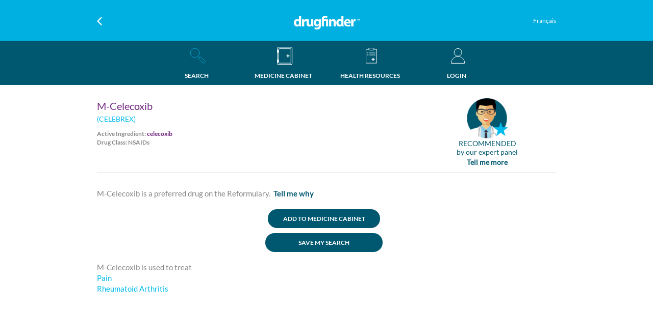

--- FILE ---
content_type: text/html; charset=utf-8
request_url: https://drugfinder.ca/Drug/M-Celecoxib
body_size: 9066
content:

<!DOCTYPE html>
<html lang="en-us">
<head>
    <meta http-equiv="X-UA-Compatible" content="IE=edge,chrome=1" />
    <meta http-equiv="X-UA-Compatible" content="IE=11">
    <meta name="renderer" content="webkit|ie-stand" />
    <meta content="telephone=no" name="format-detection" />
    <meta charset="utf-8" />
    <meta name="viewport" content="width=device-width, initial-scale=1.0, user-scalable=no">
    <meta name="keywords" content="Prescription drug CELEBREX (M-Celecoxib)" />
    <meta name="description" content="M-Celecoxib is a preferred drug on the Reformulary and can be used to treat Pain. Use our search tool with built-in expert advice to find out more!" />

    <title>Prescription drug CELEBREX (M-Celecoxib) – DrugFinder.ca</title>
    <link rel="shortcut icon" href="/Areas/Web/Images/favicon.ico" />
    <link href="/Content/bootstrap.min.css" rel="stylesheet" />
    <link href="/Scripts/Artdialog/artdialog.css" rel="stylesheet" />
    <link href="/Areas/Web/css/drugfinder.css?id=3" rel="stylesheet" />

    
    <style>
    .magleft26{
        margin-left:26px;
    }   
    .showandhide{
        display:none;
    }
    .blextenh3{
        margin: 15px 0;
    }
    .form-group{
        width:95%!important;
    }
    .p-byourexpertpanel{
        margin-top: -3px;
    }
    .p-tellmemore{
        margin-top: 6px;
    }
    .marginbtn0{
            margin-bottom: 0px;
    }
    .borderbtn{
        /*border-bottom: 1px solid #88888b;*/
    }
   </style> 


    <style type="text/css">
        .Prompt-Download {
            display: flex;
            background: rgba(0,0,0,.7);
            color: #fff;
            position: fixed;
            left: 0;
            right: 0;
            top: 0;
            padding: 0 15px;
            z-index: 1999;
            height: 60px;
        }

        .PromptLogo {
            width: 10%;
            padding: 5px 0px;
            line-height: 40px;
        }

        .Promptlogo-icon {
            width: 100%;
            border-radius: 5px;
        }

        .Prompt-title {
            padding: 5px 15px;
            width: 55%;
            font-size: 12px;
        }

        .Prompt-bottom {
            display: block;
            width: 25%;
            padding: 10px 0;
        }

        .Prompth4 {
            margin: 5px 0;
            font-size: 14px;
        }

        .Prompt-text {
            margin: 0;
        }

        .PromptVIEW {
            display: block;
            width: 100%;
            background: #8e5299;
            color: #fff;
            text-decoration: none;
            padding: 6px 0;
            text-align: center;
            border-radius: 5px;
            font-size: 12px;
        }

        .PromptDelete-hints {
            width: 10%;
            text-align: right;
            font-size: 14px;
            line-height: 50px;
        }
    </style>
    <script src="//code.jquery.com/jquery-3.2.1.min.js"></script>

    <script src="/Scripts/bootstrap.min.js"></script>
    <script src="/Scripts/jquery.cookie-1.4.1.min.js"></script>
    <script src="/Scripts/timer.jquery.min.js"></script>


    <script async src="https://www.googletagmanager.com/gtag/js?id=UA-92091537-1"></script>
    <script>
        try {
            window.dataLayer = window.dataLayer || [];
            function gtag() { dataLayer.push(arguments); }
            gtag('js', new Date());
            gtag('config', 'UA-92091537-1');
        }
        catch(err) {

        }

    </script>

</head>
<body>
<div class="Prompt-Download" id="Prompttop" style="display: none">
    <div class="PromptLogo">
        <img class="Promptlogo-icon" src="/Areas/Web/Images/viewLogo.jpg">
    </div>
    <div class="Prompt-title">
        <h4 class="Prompth4">DrugFinder</h4>
        <p class="Prompt-text">Download Drug Finder</p>
    </div>
    <div class="Prompt-bottom">
        <a class="PromptVIEW" href="javascript:void(0)" onclick="GoDownloadUrl()">VIEW</a>
    </div>
    <div class="PromptDelete-hints" onclick="$('#Prompttop').hide()">x</div>
</div>



<style>
    header{display:flex;}
    .header{display:flex;}
    .Float-left{padding: 10px 0;width: 25%;float: left;}
     .Float-ridth{padding: 10px 0;width: 25%;float: right;padding-right: 20px;padding-top: 8px;text-align: right;}
     .Float-ridthmobile{padding: 1px 0;width: 25%;float: right;padding-top: 1px;text-align: center;    min-height: 45px;}
    @media(min-width:1200px){.Float-left {width: 25%;position: relative;top:0px;padding: 0;line-height: 40px;text-align:left;}.Float-ridth{padding:0;width: 25%;float: right;position: relative;top: 0px;line-height: 40px;text-align:right;}}
    @media(max-width:768px){.Float-ridth a{font-size:10px!important;}.Float-left{text-align:left;padding-left:20px;padding-top:15px;}}
    .drug{width: 50%;}
    .drugfinder{width: 50%;}
    .Float-ridth a{color:#fff;font-size:12px;/*display: block;*/}
    .Float-ridthmobile a{color:#fff;font-size:12px;display: block;line-height: 13px;}
    .Return{width:10px;}
   .logoffbtn{word-break: break-all;overflow: auto;}
   .Height40{line-height: 40px;}
   .changelng{line-height: 20px !important;    padding-top: 10px;}
</style>

<div class="Mobile-terminal">
    <header>
        <div class="Float-left"><a href="javascript:void(0)" class="gohistory" onclick="history.go(-1)"> <img class="Return" src="/Areas/Web/Images/3.png" /></a></div>
        <h1 class="drug"><a class="Height40" href="/Home/Search"><img src="/Areas/web/images/Logo.png" class="logo-img"></a>
        </h1>
       
            <div class="Float-ridthmobile">
                
                    <a class="changelng" href="javascript:void(0)">Français</a>


            </div>

       
      </header>
    <div class="header-nav">
        <ul class="disp">
            <li class="w25 w20">
                <a  href="/Home/Search">
                    <div class="Mobile_SearchActive"></div>
                    <p class="mtop">SEARCH</p>
                </a>
            </li>
            <li class="w25 w30">
                <a  href="/MedicineCabinets/">
                    <div class="Mobile_Cabinet"><div class="Dot" style="display: none"></div></div>
                    <p class="mtop">MEDICINE CABINET</p>
                </a>
            </li>
            <li class="w25 w30">
                <a href="/HealthResources/">
                    <div class="Mobile_Resources"></div>
                    <p class="mtop">HEALTH RESOURCES</p>
                </a>
            </li>
                    <li class="w25 w20" style="width: 25%;">
                        <a href="/Login/Index">

                            <div class="Mobile_Person"></div>
                            <p class="mtop">LOGIN</p>
                        </a>
                    </li>

        </ul>
    </div>
</div>
<div class="Computer-terminal">
    <header>
        <div class="header">
            <div class="Float-left"><a href="javascript:void(0)" class="gohistory" onclick="history.go(-1)"> <img class="Return" src="/Areas/Web/Images/3.png" /></a></div>
            <h1 class="drugfinder"><a class="Height40" href="/Home/Search"><img src="/Areas/web/images/Logo.png" class="logo-img"></a></h1>
                <div class="Float-ridth">
                    <span>&nbsp;</span>
                        <a class="changelng" href="javascript:void(0)">Français</a>
                       
                    
                </div>

      </div>
    </header>
    <div class="nav">
        <div class="Naviga">
            <ul class="Navigation-bar">
                <li class="Navigation-jump left right">
                    <a href="/Home/Search">
                        <div class="SearchActive" ></div>
                        <p class="mtop">SEARCH</p>
                    </a>
                </li>
                <li class="Navigation-jump right">
                    <a href="/MedicineCabinets/">
                      
                        <div class="Cabinet"><div class="Dot" style="display: none"></div></div>
                        <p class="mtop">MEDICINE CABINET</p>
                    </a>
                </li>
                <li class="Navigation-jump right">
                    <a href="/HealthResources/">
                    
                        <div class="Resources"></div>
                        <p class="mtop">HEALTH RESOURCES</p>
                    </a>
                </li>
                <li class="Navigation-jump right">
                            <a href="/Login/Index">
                                <div class="Person" ></div>
                                <p class="mtop">LOGIN</p>
                            </a>

                </li>
            </ul>

        </div>
    </div>
</div>




<input data-val="true" data-val-required="The Id field is required." id="Id" name="Id" type="hidden" value="fd125eb2-45d1-4726-ad8e-5f70ffc061ea" />            <input type="hidden" id="Name" value="M-Celecoxib"/>
            <input type="hidden" id="tir" value="1" />
            <div class="Content-part">
            <div class="Hanlin-Academician">


                <div class="brand2">

                        <h3 class="brandGeneric">M-Celecoxib</h3>
                            <p class="brnadblue">(CELEBREX)</p>
                                                        <p class="Drug">
                                        Active Ingredient: <b class="Generic">celecoxib</b>
                                    </p>
                             <p class="Drug">Drug Class: NSAIDs</p>

                </div>
                <div class="Expert-Avatar">
                            <a href="/Drugs/ExpertCommittee?id=fd125eb2-45d1-4726-ad8e-5f70ffc061ea&amp;type=1">
                                <img class="Expert-img" src="/Areas/Web/Images/Expertsstar2.png"/>
                                <p class="Expert-text Deep-blue mobilesize320">RECOMMENDED</p>
                                <p class="Expert-text Deep-blue p-byourexpertpanel">by our expert panel</p>
                                <p class="Expert-text Deep-blue fontBold">Tell me more</p>
                            </a>


                </div>
            </div>
            <div>
            <div class="paying">
                        <p class="Typeface w100 fontsize15" id="description">
                            M-Celecoxib is a preferred  drug on the Reformulary.
                                    <span>&nbsp;</span><a id="imagewhy" class="Typeface-span Deep-blue fontsize15 fontbr cursor">Tell me why</a>



                        </p>

                        <p class="Typeface w91 Deep-blue fontsize15 latobold divwhy" style="display: none">
                            Smart choice.<br />
This generic drug works just as well and costs you less.
                        </p>




                
                <div>
                                <p class="center">
                                    <a id="getMedicineCabinet" href="javascript:void(0)" class="ADD whiteFontBlueBg">ADD TO MEDICINE CABINET</a>
                                </p>
                                <p class="center">
                                    <a id="SAVEMYSEARCH" href="javascript:void(0)" class="ADD w220 whiteFontBlueBg">SAVE MY SEARCH</a>
                                </p>


                    

                </div>

                    <p class="Typeface w91 fontsize15">
                                            <span>M-Celecoxib is used to treat   </span>
                                                <br/>
                                                <a class="blueFontWhiteBg" href="/MedicalCondition/Pain">Pain</a>
                                                <br/>
                                                <a class="blueFontWhiteBg" href="/MedicalCondition/Rheumatoid-Arthritis">Rheumatoid Arthritis</a>

                    </p>

               
            </div>


            </div>

            

            </div>
            <a href="#" target="_blank" id="printpdf" style="display: none">
                <p>baidu</p></a>



<div class="foter-none">
    <footer class="footer" id="divfooter" style="display:none">
        <div class="footer-bottom">
            <div class="Lorem">
                <h3 class="Lorem-h3"><img src="/Areas/web/images/Logo.png" class="logo-imgbottom"></h3>
                <div class="footerpaddingtop">
                    <p class="Lorem-text">Reformulary DrugFinder<sup><small>™</small></sup> provides built-in expert advice to help you make smart drug choices. Reformulary DrugFinder<sup><small>™</small></sup> is a search tool for the Reformulary<sup><small>®</small></sup>, an evidence-based list of drugs that relies on the trusted advice of an independent panel of doctors and pharmacists. Our panel reviews massive amounts of research and evidence about thousands of drugs, and recommends drugs based on how well they work (clinical effectiveness) and how much they cost (cost-effectiveness).</p>
                    <p class="Lorem-text">Reformulary DrugFinder<sup><small>™</small></sup><br />
Made by Canadians. For Canadians.<br />
Now the choice is yours.</p>
                </div>
            </div>
            <div class="CONTACT">
                <h4 class="CONTACT-h4">CONTACT US</h4>
                
                <ul class="CONTACT-ul">
                    <li class="CONTACT-li">
                        <span class="">Reformulary Group</span>
                    </li>
                    <li class="CONTACT-li">
                        <a href="mailto:askus@reformulary.com"><img class="CONTACT-img" src="/Areas/web/images/mailIcon.png"><span class="CONTACT-span">askus@reformulary.com</span></a>
                    </li>
                    <li class="CONTACT-li"></li><li class="CONTACT-li"></li><li class="CONTACT-li"></li>
                    <li class="CONTACT-li">
                        <span class="CONTACT-bottom"><a style="font-family:Lato-Regular;font-size:14px;color:#ffffff" href="/Pages/Detail/Terms of Use" target="_blank"> Terms of Use</a></span>
                    </li>
                    <li class="CONTACT-li">
                        <span class="CONTACT-bottom"><a style="font-family:Lato-Regular;font-size:14px;color:#ffffff" href="/Pages/Detail/Privacy Policy" target="_blank"> Privacy Policy</a></span>
                    </li>
                </ul>
            </div>
            <div class="footer-picture">
                <ul class="AppstoreGoolePlay">
                    <li class="CONTACT-li">
                        <a href="https://itunes.apple.com/ca/app/drugfinder-smart-drug-choices/id1288936216?mt=8" target="_blank"><img style="width: 191px;height: auto" src="/Areas/Web/Images/AppStore.png" /></a>
                    </li>
                    <li class="CONTACT-li">
                        <a href="https://play.google.com/store/apps/details?id=com.reformulary.DrugFinder&hl=en" target="_blank"><img style="width: 191px;height: auto"  src="/Areas/Web/Images/GooglePlay.png" /></a>
                    </li>
                </ul>
            </div>

        </div>
    </footer>
    <div class="reserved" id="footcopyright" style="display:none">
        <div class="reserved-text footer-AllRightReserved">© 2018 DrugFinder.  All rights reserved.</div>
        <div class="reserved-text footer-ALLPdright">
            <span class="Pdright"><a href="https://www.facebook.com/reformularygroup/" target="_blank"><img src="/Areas/web/images/0801.png"></a></span>
            <span class="Pdright"><a href="https://twitter.com/reformulary" target="_blank"><img src="/Areas/web/images/0802.png"></a></span>
            <span class="Pdright"><a href="https://ca.linkedin.com/company/reformulary-group" target="_blank"><img src="/Areas/web/images/linkedin18.png"></a></span>
            
        </div>
    </div>
</div>
<input type="hidden" id="currentUrl" value="https://drugfinder.ca/Drug/M-Celecoxib" />
<input type="hidden" id="currentLag" value="en-CA" />



<script type="text/javascript">
    var JsLanguage = {
        web_login_login :"LOGIN",


        //Error definition
        web_error_profilenameempty: "Please enter your profile name",

        //addMedicineCabinet
        web_error_Addfailed: "Add failed",
        web_error_Pleaseenteryouremail: "Please enter your email",
        web_error_Pleaseenteryourname: "Please enter your name",
        web_error_Pleaseenteryouremailaddress: "Please enter your email address",
        web_error_Pleaseenterthecorrectemailaddress: "Please enter the correct email address",
        web_error_enteratleasttwocharactersname:"Please enter at least two characters for name",


        //drug
        web_error_sCabinet: "&#39;s Cabinet",
        web_error_AddNewCabinet: "Add New Cabinet",
        web_error_AddtoMedicineCabinet: "Add to Medicine Cabinet",
        web_error_Failedtoaddthisdrug: "Failed to add this drug",
        web_error_druginfosentemail: "The drug information has been sent to your email.",
        web_drug_Error: "Error",
        web_drug_RemindMe: "Remind Me",
        web_drug_hassavedyourMedicineCabinet: "&#160;has been saved to your Medicine Cabinet.&#160;Would you like to receive a reminder when an update or change is made?&#160; It could cost you less.",
        web_common_Yes: "YES",
        web_drug_pleaseremindmein: "&lt;span style=&quot;color:#005870;&quot;&gt;YES&lt;/span&gt; – please remind me in",
        web_drug_2weeks: "2 weeks",
        web_drug_1month: "1 month",
        web_drug_2months: "2 months",
        web_drug_Noneedtoremindme: "No need to remind me",
        web_drug_SavedSuccess: "Saved",
        web_success_adddrugtoMedicineCabinet: "Drug has been added to Medicine Cabinet",
        web_drugs_drugs:"Drugs",
        //imcba
        web_error_error: "error",

        //login
        web_error_checkemaildirectionsresetpassword: "Check your email for instructions on how to reset your password.",
        web_error_Thepasswordcannotbeempty: "The password can&#39;t be empty",

        //MedicineCabinets
        web_error_PleaseselectDrugstobedeleted: "Please select Drugs to be deleted",
        web_error_ImagesBMPPNGGIFJPEGJPGformats: "Images are must be BMP, PNG, GIF, JPEG, JPG formats!",

        //register
        web_register_WhatisACompanyAccessCode: "What is a DrugFinder Access Code?",
        web_register_WhatisACompanyAccessCodeDetail: "&lt;p&gt;The Reformulary is being used by many Canadian companies. Here&#39;s how to find your DrugFinder Access Code for DrugFinder:&lt;/p&gt;&lt;div&gt;&lt;ul class=&quot;uldisk&quot;&gt;	&lt;li&gt;If your company drug plan is powered by Reformulary&lt;sup&gt;&#174;&lt;/sup&gt;, you were given a &lt;span class=&quot;tealcolor&quot;&gt;user ID&lt;/span&gt; – this is now the &lt;span class=&quot;tealcolor&quot;&gt;DrugFinder Access Code&lt;/span&gt;, and should be entered in the DrugFinder Access Code field.&lt;/li&gt;	&lt;li&gt;If your company is new to Reformulary, you will be given a DrugFinder Access Code.&lt;/li&gt;	&lt;li&gt;If your company drug plan is not powered by Reformulary, &lt;a class=&quot;teallink&quot; href=&quot;mailto:askus@reformulary.com&quot;&gt;ask&lt;/a&gt; us about subscribing to the Reformulary.&lt;/li&gt;&lt;/ul&gt;&lt;/div&gt;",
        web_register_EmailAddress: "Email Address",
        web_register_KEEPMEINFORMED: "KEEP ME INFORMED",
        web_register_email: "email",
        web_register_emailaddressexistsinsystem: "This email address already exists in the system.",
        web_register_passworderror: "password error",
        web_register_repeatpassworderror: "repeat password error",
        web_register_agreedrugfinderTermsservice: "Please agree with the DrugFinder Terms of service.",
        web_register_CompanyAccessCodeNotExist:"This DrugFinder Access Code does not exist.",

        //registerStepTwo
        web_registerStepTwo_Registrationfailed: "Registration failed",
        web_registerStepTwo_Editfailed: "Registration failed",
        web_registerStepTwo_emailerror: "email error",
        web_registerStepTwo_emailaddressexistsinsystem: "This email address already exists in the system.",
        web_registerStepTwo_chooseatleastoneoption: "Please choose at least one option.",
        web_registerStepTwo_Password: "Password",
        web_registerStepTwo_ComfirmPassword: "Confirm Password",
        web_registerStepTwo_Cannotemptyandmorethan20words: "Can not be empty and can not be more than 20 words",
        web_registerStepTwo_repeatpassworderror: "repeat password error",
        web_user_chooseatleastoneoptionbursementlevel: "Please choose Reimbursement Level",
        web_user_Whatisareimbursementlevel: "What is a reimbursement level",
        web_user_Whatisareimbursementleveldetail: "The reimbursement level determines how much (percentage) your employer pays for a drug covered under your plan. Here is how to customize DrugFinder to your plan:&lt;br /&gt;&#160;&lt;div style=&quot;margin-left: 40px;&quot;&gt;- Enter your DrugFinder Access Code&lt;/div&gt;&lt;div style=&quot;margin-left: 40px;&quot;&gt;- Choose the reimbursement level associated with your drug plan. If your plan has flex options, choose the flex option that you enrolled in (e.g., Bronze, Silver, Gold, Moderate, Balanced, etc.)&lt;/div&gt;&lt;br /&gt;You can choose or change your reimbursement level later by going into your account setting, and selecting Reimbursement level.",

        //ResetPassword
        web_ResetPassword_passwordcannotbeempty: "The password can not be empty",
        web_ResetPassword_confirmpasswordcannotbeempty: "The confirm password can not be empty",
        web_ResetPassword_confirmpassworderror: "confirm password error",


        //search
        web_search_Sorrynoresultssearch: "Sorry but there are no results for that search",


        //userEdit
        web_userEdit_ChangePassword: "Change Password",
        web_common_Delete: "Are you sure you would like to delete it?",

        web_userEdit_DeleteAccount: "Delete Account",
        web_userEdit_DeleteSuccess:"Delete Success",
        web_userEdit_Deletefailed: "Delete failed",
        web_userEdit_AreSureDeleteAccount: "Are you sure you want to delete your account?",

        web_userEdit_changesbeensave: "Your changes have been saved.",
        web_common_agreed: "Please agree with the drugfinder service.",
        web_common_Submittedsuccessfully: "Submitted successfully",
        web_common_Submit: "SUBMIT",
        web_common_save: "SAVE",
        web_common_close: "Close",
        web_common_Dismiss: "DISMISS",
        web_common_READ: "READ",
        web_common_deletebtn: "Delete?",
        web_common_Cancel: "CANCEL",
        web_common_pleasechoose: "-- Please choose --",


        //healthy
        web_healthResources_noMoreArticleOnThisDay:"No more article on this day"
    }
</script>
<div id="time" style="display: none"></div>
<script>
    var isApp = 0;
    var isSupportTouch = false;
</script>
<script src="/Areas/Web/Scripts/yfcommon.js?id=3"></script>

<script src="/Scripts/CommonJS.js"></script>
<script src="/Scripts/Artdialog/jquery.artDialog.js?id=1"></script>
<script src="/Scripts/Artdialog/artDialog.iframeTools.js?id=1"></script>
<script src="/Scripts/isMobile.min.js"></script>

    
<script src="/Areas/Web/Scripts/drug.js?number=1925474327"></script>


    <script>
        
        

    </script>



<script type="text/javascript">
    var promptime = 60;
    var remainpromtime = 60;
    $(function() {

        ShowAd();

        if (isMobile.phone || isMobile.tablet || ($.cookie('Imcba-isApp') && $.cookie('Imcba-isApp') == 1)) {
            $("#divfooter").hide();
            $("#footcopyright").hide();
        } else {
            $("#divfooter").show();
            $("#footcopyright").show();
        }
    });

    function ShowAd() {
        var webwidtht = $(window).width();
        if ((isMobile.phone || isMobile.tablet) && (($.cookie('Imcba-isApp') && $.cookie('Imcba-isApp') == 0) || !$.cookie('Imcba-isApp'))) {

            if (!$.cookie('Imcba-time')) {
                $.cookie('Imcba-time', $.now(), { path: "/" });
                promptime = 60;
                remainpromtime = 60;
            } else {
                var usedtime = ($.now() - $.cookie('Imcba-time')) / 1000;
                if (usedtime <= 60) {
                    remainpromtime = parseInt(60 - usedtime);
                } else {
                    remainpromtime = 0;
                }
            }
            console.log(remainpromtime);
            if (remainpromtime <= 60 && remainpromtime > 0) {

                $('#Prompttop').show();
                $('#time').timer({
                    duration: parseInt(remainpromtime) + 's',
                    callback: function() {
                        $('#Prompttop').hide();
                    },
                    repeat: false //repeatedly calls the callback you specify
                });
            }
        }


    }

    function GoDownloadUrl() {
        var url = "";
        if (isMobile.apple.phone || isMobile.apple.ipod || isMobile.apple.tablet || isMobile.apple.device) {
            url = "https://itunes.apple.com/us/app/drugfinder-smart-drug-choices/id1288936216?ls=1&mt=8";
        } else if (isMobile.android.phone || isMobile.android.tablet || isMobile.android.device) {
            url = "https://play.google.com/store/apps/details?id=com.reformulary.DrugFinder&hl=fr";
        }
        if (url != "") {
            location.href = url;
        }
    }
</script>

        <!-- begin SnapEngage code -->
        <script type="text/javascript">
            $(function() {
                var webwidtht = $(window).width();
                if (webwidtht >= 768) {
                    var se = document.createElement('script');
                    se.type = 'text/javascript';
                    se.async = true;
                    se.src = '//storage.googleapis.com/code.snapengage.com/js/88f97884-2b43-40bb-8575-d3e4ae3923c4.js';
                    var done = false;
                    se.onload = se.onreadystatechange = function() {
                        if (!done && (!this.readyState || this.readyState === 'loaded' || this.readyState === 'complete')) {
                            done = true;
                            /* Place your SnapEngage JS API code below */
                            /* SnapEngage.allowChatSound(true); Example JS API: Enable sounds for Visitors. */
                        }
                    };
                    var s = document.getElementsByTagName('script')[0];
                    s.parentNode.insertBefore(se, s);
                }
            });
        </script>
        <!-- end SnapEngage code -->

<script src="https://www.gstatic.com/firebasejs/4.11.0/firebase.js"></script>
<script>
    // Initialize Firebase
    var config = {
        apiKey: "AIzaSyDUDKkuS80Q3DqIPwvw8wMXbae3aAmuqYE",
        authDomain: "drugfinder-edc5a.firebaseapp.com",
        databaseURL: "https://drugfinder-edc5a.firebaseio.com",
        projectId: "drugfinder-edc5a",
        storageBucket: "drugfinder-edc5a.appspot.com",
        messagingSenderId: "684644418325"
    };
    firebase.initializeApp(config);
</script>
</body>

</html>


--- FILE ---
content_type: image/svg+xml
request_url: https://drugfinder.ca/Areas/web/images/Resources.svg
body_size: 862
content:
<svg width="80" height="90" xmlns="http://www.w3.org/2000/svg"><title>background</title><path fill="none" d="M-1-1h82v92H-1z"/><g><title>Layer 1</title><g stroke-miterlimit="10" stroke-linejoin="round" stroke-linecap="round" stroke-width="2" stroke="#fff" fill="none"><circle r="1" cy="33.003" cx="25.978"/><circle r="1" cy="41.003" cx="25.978"/></g><path stroke-miterlimit="10" stroke-linejoin="round" stroke-linecap="round" stroke-width="2" stroke="#fff" fill="none" d="M50.728 19.003h10.25v54h-42v-54h10.25"/><path d="M49.978 14.003v4c0 2.2-1.8 4-4 4h-12c-2.2 0-4-1.8-4-4v-4M29.978 14.003h20M54.978 33.003h-22M54.978 41.003h-22" stroke-miterlimit="10" stroke-linejoin="round" stroke-linecap="round" stroke-width="2" stroke="#fff" fill="none"/><g><path fill="#fff" d="M52.953 56.57h-4.286v-4.285h-3.43v4.286h-4.284V60h4.285v4.285h3.43V60h4.285"/></g></g></svg>